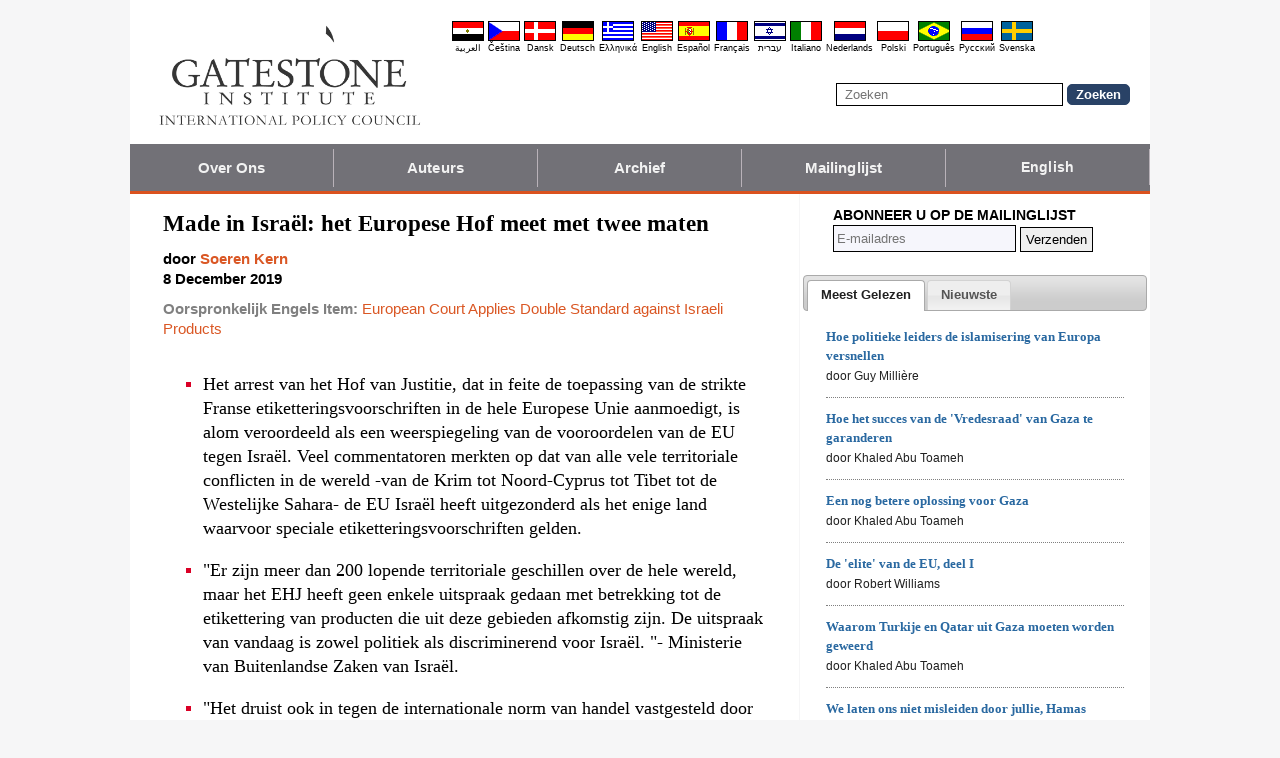

--- FILE ---
content_type: text/html; charset=UTF-8
request_url: https://nl.gatestoneinstitute.org/15259/eu-israel-producten-etiket
body_size: 15333
content:
<!DOCTYPE html>
<html lang="nl" prefix="og: http://ogp.me/ns#">
<head>
<title>Made in Israël: het Europese Hof meet met twee maten :: Gatestone Institute</title>

<meta http-equiv="Content-Type" content="text/html; charset=utf-8" />
<meta name="description" content="Het arrest van het Hof van Justitie, dat in feite de toepassing van de strikte Franse etiketteringsvoorschriften in de hele Europese Unie aanmoedigt, is alom veroordeeld als een weerspiegeling van de vooroordelen van de EU tegen Israël. Veel" />
<meta name="keywords" content="Made in Israël: het Europese Hof meet met twee maten, Israël" />
<meta name="viewport" content="width=device-width, initial-scale=1.0" />
<meta name="robots" content="noarchive" />
<meta property="og:site_name" content="Gatestone Institute" />
<meta property="og:title" content="Made in Israël: het Europese Hof meet met twee maten" />
<meta property="og:type" content="article" />
<meta property="og:locale" content="nl_NL" />
<meta property="article:publisher" content="https://www.facebook.com/Gatestone.Nederland" />
<meta name="twitter:site" content="@Gatestone_NL" />
<meta property="og:description" content="Het arrest van het Hof van Justitie, dat in feite de toepassing van de strikte Franse etiketteringsvoorschriften in de hele Europese Unie aanmoedigt, is alom veroordeeld als een weerspiegeling van de vooroordelen van de EU tegen Israël. Veel" />
<meta name="twitter:description" content="Het arrest van het Hof van Justitie, dat in feite de toepassing van de strikte Franse etiketteringsvoorschriften in de hele Europese Unie aanmoedigt, is alom veroordeeld als een weerspiegeling van de vooroordelen van de EU tegen Israël. Veel" />
<link rel="alternate" type="application/rss+xml" href="/articles/rss_nl.xml" title="RSS feed" />

<script type="text/javascript" src="https://ajax.googleapis.com/ajax/libs/jquery/2.2.4/jquery.min.js"></script>
<script src="//code.jquery.com/jquery-migrate-1.2.1.js"></script>

<script type="text/javascript" src="//code.jquery.com/ui/1.11.1/jquery-ui.js"></script>
<link rel="stylesheet" href="//code.jquery.com/ui/1.11.1/themes/smoothness/jquery-ui.css">

<link rel="manifest" href="/OneSignalManifest.json">
  <script src="https://cdn.onesignal.com/sdks/OneSignalSDK.js" async></script>
  <script>
    var OneSignal = OneSignal || [];
    OneSignal.push(["init", {
      appId: "f521f338-fa4a-49ce-9847-5af00b92478d",
      safari_web_id: "web.onesignal.auto.4b51c712-23a7-447d-a673-6f24b07d407b",
      autoRegister: true,
      notifyButton: {
        enable: false
        },
      welcomeNotification: {
        disable: true
      }
    }]);
  </script>

<script type="text/javascript">
function ClosePromo(){
parent.$.fn.colorbox.close();
}

$(document).ready(function(){
setTimeout(function(){
$.colorbox({ width:'550px', minHeight:'300px', initialHeight:'300px', initialWidth:'508px', maxHeight:'95%', opacity:0.4, overlayClose:false, closeButton:false, scrolling:false, fixed:true, html:'<style type="text/css">  <!--  .popup_wrapper, .popup_wrapper td, .popup_wrapper p, .popup_wrapper blockquote, .popup_wrapper li {  font-size: 14px !important;  font-family: Arial, Helvetica, sans-serif;  line-height: 1;  color: #000000 !important;  }    .sub_form_area {  width:100% !important;  }  .sub_form_area form {  width:100% !important;  margin:1.5em auto !important;  padding: 0;  font-family: Arial, Helvetica, sans-serif;  font-size: 1.0em;  line-height: 1;  }  .sub_form_area input[type="email"] {  font-family: Arial, Helvetica, sans-serif;  font-size: 1.0em;  outline: none !important;  border: 1px solid #000;  color: #000;  background: #FFF;  padding: 10px !important;  margin:0.15em 0 !important;  display: inline-block;  width: 66%;  }  .sub_form_area input[type="submit"] {  font-family: Arial, Helvetica, sans-serif;  font-size: 1.0em;  font-weight: 600;  outline: none !important;  border: 1px solid #015A85;  padding: 10px !important;  margin:0.15em 0 !important;  cursor: pointer;  background:#015A85;  color:#fff;  display: inline-block;  }    @media (max-width: 360px) {  .sub_form_area {  margin: 1em 0 2.5em !important;  }  .sub_form_area form {  width: auto;  }  .sub_form_area input[type="email"] {  width: 100%;  }  .sub_form_area input[type="submit"] {  width: 100%;  }  }  -->  </style>    <div class="popup_wrapper">    <div class="toggle promo_close" style="cursor:pointer; display:block; float:right; padding-right:5px;"><img src="https://nl.gatestoneinstitute.org/images/icons/close_24.png" width="24" height="24" border="0" alt="Sluiten" title="Sluiten" /></div> <div id="popup_main" style="margin:12px 15px 8px 20px;">  <div id="sub_headline_area" style="font-size:130%; margin:auto; padding:0 15px; color:#DA0026 !important; text-align:center;"><b>Sluit aan!</b></div>  <div id="sub_pitch_area" style="margin:10px 0 0 0; text-align:center; color:#000000 !important;"><b>SignTeken in op onze dagelijkse nieuwsbrief - mis geen enkele van onze actuele diepgaande commentaren en analyses.</b></div>    <div id="promo_loading" class="loading_img_wrapper" style="display:none; margin:auto; text-align:center; margin-top:20px;"><img src="https://nl.gatestoneinstitute.org/images/icons/loading_42.gif" width="42" height="42" /><br /><i>Toevoegen...</i></div>    <div id="sub_form_area" class="sub_form_area" style="text-align:center;">  <form name="sub_form" id="sub_form" method="get" action="https://gatestoneinstitute.us9.list-manage.com/subscribe/post-json?u=ae44aaf3f07dbffc928ba7cb5&id=9f8537198c&c=?">  <input type="email" id="email" name="EMAIL" value="" placeholder="E-mailadres" style="direction:ltr; max-width:100%;" required />   <input type="submit" name="submit" id="submit" value="Intekenen!" style="background:#015A85; color:white; !important" /> </form>  </div> <!-- END sub_form_area -->    <div id="promo_form_errors" style="display:none; text-align:center; margin:auto; padding:2px 0; color:red !important; font-weight:bold;"></div>    </div> <!-- END popup_main -->    <span id="promo_submitted_close" style="display:none; text-align:center; margin:auto; padding-top:3px; padding-bottom:5px; font-weight:bold; color:blue !important; text-decoration:underline; cursor:pointer;">Terug naar artikel</span>    <div id="sp_rejected" class="popup_close_buttons promo_close" style="text-align:center; margin:auto; margin-top:20px; font-size:90%; color:red; text-decoration:underline; cursor:pointer; position:absolute; bottom:5px; width: 100%; padding-bottom:5px;"><i>Geen interesse</i></div>    </div>  ' })
}, 20000);
});
</script>

<script type="text/javascript">

$(document).ready(function(){

function CallAjaxPitch() {
$.ajax({
type: 'POST',
url: 'https://nl.gatestoneinstitute.org/_header_popup.php',
data: 'ajax=TRUE&sub_promo_freq=7&status=sp_pitched',
dataType: 'html',
processData: false,
cache: false
});
}

setTimeout(CallAjaxPitch, 20000);

$(document).on('click', '#promo_submitted_close', function(event) {
ClosePromo();
return false;
});


$(document).on('click', '.promo_close', function(event) {

$.ajax({
type: 'POST',
url: 'https://nl.gatestoneinstitute.org/_header_popup.php',
data: 'ajax=TRUE&status=' + event.currentTarget.id,
dataType: 'html',
processData: false,
cache: false,
error:function(xhr, status, errorThrown) { alert(errorThrown+'\n'+status+'\n'+xhr.statusText); }
});

ClosePromo();
});


$(document).on('submit', '#sub_form', function(event) {

var email = $('#email').val();
email = $.trim(email)

$('#promo_form_errors').hide();
$('#email').css('border', '1px solid grat');

$('#sub_form_area').hide();
$('#sub_pitch_area').hide();
$('#promo_loading').show();

var dataString = $('#sub_form').serialize();
dataString += '&u=ae44aaf3f07dbffc928ba7cb5&id=9f8537198c&c=?';

// alert(dataString);

$.ajax({
type: 'get',
url: 'https://gatestoneinstitute.us9.list-manage.com/subscribe/post-json',
data: dataString,
processData: false,
cache: false,
dataType: 'json',
error:function(xhr, status, errorThrown) { alert(errorThrown+'\n'+status+'\n'+xhr.statusText); },
success: function(response) { 

var response_msg = response.msg;
response_msg = response_msg.replace('<a ', '<a target=_blank ');
if (response.result != 'success') {
$('#popup_main').append('<p>' + response_msg + '</p>');
} else {
$('#popup_main').append('<p>' + response_msg + '</p>');
}
}, 
complete: function() {
$('#promo_loading').hide();
$('.popup_close_buttons').fadeOut();
$('#promo_submitted_close').css('display', 'block');
$('#promo_submitted_close').fadeIn(); 

$.colorbox.resize(); 
}

});


$.ajax({
type: 'POST',
url: 'https://nl.gatestoneinstitute.org/_header_popup.php',
data: 'ajax=TRUE&status=sp_confirmed',
dataType: 'html',
processData: false,
cache: false,
error:function(xhr, status, errorThrown) { alert(errorThrown+'\n'+status+'\n'+xhr.statusText); }
}); 

return false;

});

}); // end $(document).ready
</script>

<link type="text/css" media="screen" rel="stylesheet" href="https://nl.gatestoneinstitute.org/includes/colorbox/example1/colorbox.css" />
<script type="text/javascript" src="https://nl.gatestoneinstitute.org/includes/colorbox/jquery.colorbox-min.js"></script>

<script type="text/javascript">if (location.hash === '#print') { window.print(); }</script>

<link type="text/css" media="screen" rel="stylesheet" href="https://nl.gatestoneinstitute.org/includes/doctextsizer.css" />
<script type="text/javascript" src="https://nl.gatestoneinstitute.org/includes/doctextsizer.js"></script>


<link rel="stylesheet" href="https://nl.gatestoneinstitute.org/style.css?new=2" type="text/css" />
<style type="text/css">
<!--
@-webkit-keyframes bugfix { from {padding:0;} to {padding:0;} } /* needed for checkbox hack */

.nav {
  position: relative;
  -webkit-animation: bugfix infinite 1s;
  font-family: Arial, Helvetica, sans-serif;
  font-size: 15px;
  font-weight: 600;
  letter-spacing: 0.1px;
  color: #F2F2F2;
  background: #727177;
  border-bottom: 3px solid #da521e;
}
.nav ul {
  display: none;
  width: 100%;
  list-style: none;
  margin: 0px;
  padding: 0px;
}
.nav ul li a {
  display: block;
  padding: 9px 10px;
  background: #727177;
  color: #F2F2F2;
  text-decoration: none;
  border-right: 1px solid #b9b2b9;
  white-space:nowrap;
}
.nav ul li a:hover {
  background: #da521e;
}
.nav ul li:last-of-type a {
  border-right: 0px;
}
.nav ul li ul li a {
  padding-left: 1.5em;
}
.nav ul li ul li ul li a {
  padding-left: 3.125em;
}
.nav input.trigger {
  position: absolute;
  top: -9999px;
  left: -9999px;
}
.nav input.trigger:checked ~ ul, .nav input.trigger:checked ~ ul li ul {
  display: block !important;
}
@media (min-width: 900px) {
  .nav input.trigger:checked ~ ul, .nav input.trigger:checked ~ ul li ul {
    /* older flexbox */
    display: -webkit-box;
    display: -moz-box;
    display: box;
    -webkit-box-orient: horizontal;
    -moz-box-orient: horizontal;
    box-orient: horizontal;
    /* newer flexbox */
    display: flex;
    flex-direction: row;
  }
}
.nav label {
  position: relative;
  display: block;
  min-height: 2em;
  padding: .45em;
  margin: 0;
  cursor: pointer;
  line-height: 2em;
  text-transform: uppercase;
  color: #FFFFFF;
}
.nav label:after {
  position: absolute;
  right: 1em;
  top: .2em;
  content: "\2261";
  font-stretch: ultra-expanded;
  font-size: 1.8em;
  color: white;
}
@media (min-width: 750px) {
  .nav ul {
    /* older flexbox */
    display: -ms-flexbox;
    flex-direction: -ms-row;
    display: -webkit-box;
    display: -moz-box;
    display: box;
    -webkit-box-orient: horizontal;
    -moz-box-orient: horizontal;
    box-orient: horizontal;
    /* newer flexbox */
    display: flex;
    flex-direction: row;
  }
  .nav ul li {
    position: relative;
    text-align: center;
    /* older flexbox */
    -ms-flex: 1;
    -webkit-box-flex: 1;
    -moz-box-flex: 1;
    box-flex: 1;
    /* newer flexbox */
    flex: 1;
  }
  .nav ul li ul {
    display: none !important;
    position: absolute;
    top: 3.0625em;
    left: 0;
    display: block;
    width: 12.5em;
    z-index: 200;
  }
  .nav ul li ul li {
    text-align: left;
  }
  .nav ul li ul li ul {
    z-index: 300;
    top: 0px;
    left: 12.4em;
  }
  .nav ul li ul li ul li a {
    padding-left: 30px !important;
  }
  .nav ul li:hover > ul {
    display: block !important;
  }
  .nav label {
    display: none;
  }
}

.st-btn {
margin-left: 3px;
margin-right: 3px;
}

.video-wrapper {
position: relative;
padding-bottom: 56.25%; /* 16:9 */
padding-top: 25px;
height: 0;
}
.video-wrapper iframe {
position: absolute;
top: 0;
left: 0;
width: 100%;
height: 100%;
}

-->
</style>

<link rel="stylesheet" href="https://nl.gatestoneinstitute.org/style_print.css" type="text/css" />
<link rel="shortcut icon" href="https://nl.gatestoneinstitute.org/favicon.ico" type="image/x-icon" />
<meta name="news_keywords" content="Israël" />

<script type="text/javascript" src="https://nl.gatestoneinstitute.org/includes/fancybox/source/jquery.fancybox.js"></script>
<link rel="stylesheet" type="text/css" href="https://nl.gatestoneinstitute.org/includes/fancybox/source/jquery.fancybox.css" media="screen" />

<link rel="canonical" href="https://nl.gatestoneinstitute.org/15259/eu-israel-producten-etiket" />
<meta property="og:url" content="https://nl.gatestoneinstitute.org/15259/eu-israel-producten-etiket" />
<meta property="article:published_time" content="2019-12-08T00:00:00" />
<meta property="article:modified_time" content="2019-12-08T00:00:00" />
<meta property="og:updated_time" content="2019-12-08T00:00:00" />

<meta name="twitter:card" content="summary_large_image" />
<meta name="twitter:title" content="Made in Israël: het Europese Hof meet met twee maten" />
<meta name="twitter:site" content="@Gatestone_NL" />
<meta name="twitter:image" content="https://www.gatestoneinstitute.org/pics/4183.jpg" />
<meta property="og:image" content="https://www.gatestoneinstitute.org/pics/4183.jpg" />
<meta name="author" content="Soeren Kern">
<meta http-equiv="content-language" content="nl" />
<meta name="language" content="nl" />
<meta itemprop="inLanguage" content="nl" />
<meta http-equiv="cache-control" content="no-cache" />
<meta http-equiv="pragma" content="no-cache" />

<script>
$(document).ready(function() {
$('.itemprop_articlebody a[href]').attr('target', '_blank');
});
</script>

<style type="text/css" media="print">
<!--
body { background:#FFFFFF; }

.table_main {
width:100%;
border:none;
}
#content_cell {
width: 100%;
padding:0;
background:none;
}
-->
</style>
</head>

<body>

<div id="body_wrapper" style="background:#FFFFFF; margin:auto; margin-top:0; padding:0; max-width:1020px;">
<header class="no_print nocontent" style="margin:auto; margin-top:0; max-width:1020px;">

<div style="margin:auto; vertical-align:middle; text-align:center;">
<a href="https://nl.gatestoneinstitute.org"><img src="https://nl.gatestoneinstitute.org/images/gatestone-logo-1000.gif" border="0" alt="Gatestone Institute" title="Gatestone Institute" class="force_print" id="logo_top" valign="middle" /></a>
</div>


<div style="text-align:right; margin:0px 20px 0 20px;">

<div class="desktop_only" style="text-align:right; padding-top:10px; width:100%;">
<div style="text-align:right;">

<style type="text/css">
<!--
.lang_links td {
padding: 0px 2px 0px 2px;
line-height: initial;
text-align: center;
font-family: Arial, sans-serif;
font-size:9px;
}

.lang_links tr td:last-child {
padding-right: 0px;
}
-->
</style>
<table cellpadding="0" cellspacing="0" border="0" class="lang_links" style="margin:11px 0 5px 0;">
<tr><td><a href="https://ar.gatestoneinstitute.org" title="&#x627;&#x644;&#x639;&#x631;&#x628;&#x64A;&#x629;"><img src="https://nl.gatestoneinstitute.org/images/icons/flags/ar.png" width="32" height="20" border="0" alt="&#x627;&#x644;&#x639;&#x631;&#x628;&#x64A;&#x629;" /></a></td>
<td><a href="https://cs.gatestoneinstitute.org" title="&#268;e&scaron;tina"><img src="https://nl.gatestoneinstitute.org/images/icons/flags/cs.png" width="32" height="20" border="0" alt="&#268;e&scaron;tina" /></a></td>
<td><a href="https://da.gatestoneinstitute.org" title="Dansk"><img src="https://nl.gatestoneinstitute.org/images/icons/flags/da.png" width="32" height="20" border="0" alt="Dansk" /></a></td>
<td><a href="https://de.gatestoneinstitute.org" title="Deutsch"><img src="https://nl.gatestoneinstitute.org/images/icons/flags/de.png" width="32" height="20" border="0" alt="Deutsch" /></a></td>
<td><a href="https://el.gatestoneinstitute.org" title="&#x395;&#x3BB;&#x3BB;&#x3B7;&#x3BD;&#x3B9;&#x3BA;&#x3AC;"><img src="https://nl.gatestoneinstitute.org/images/icons/flags/el.png" width="32" height="20" border="0" alt="&#x395;&#x3BB;&#x3BB;&#x3B7;&#x3BD;&#x3B9;&#x3BA;&#x3AC;" /></a></td>
<td><a href="https://www.gatestoneinstitute.org" title="English"><img src="https://nl.gatestoneinstitute.org/images/icons/flags/en.png" width="32" height="20" border="0" alt="English" /></a></td>
<td><a href="https://es.gatestoneinstitute.org" title="Espa&#241;ol"><img src="https://nl.gatestoneinstitute.org/images/icons/flags/es.png" width="32" height="20" border="0" alt="Espa&#241;ol" /></a></td>
<td><a href="https://fr.gatestoneinstitute.org" title="Fran&ccedil;ais"><img src="https://nl.gatestoneinstitute.org/images/icons/flags/fr.png" width="32" height="20" border="0" alt="Fran&ccedil;ais" /></a></td>
<td><a href="https://he.gatestoneinstitute.org" title="עברית"><img src="https://nl.gatestoneinstitute.org/images/icons/flags/he.png" width="32" height="20" border="0" alt="עברית" /></a></td>
<td><a href="https://it.gatestoneinstitute.org" title="Italiano"><img src="https://nl.gatestoneinstitute.org/images/icons/flags/it.png" width="32" height="20" border="0" alt="Italiano" /></a></td>
<td><a href="https://nl.gatestoneinstitute.org" title="Nederlands"><img src="https://nl.gatestoneinstitute.org/images/icons/flags/nl.png" width="32" height="20" border="0" alt="Nederlands" /></a></td>
<td><a href="https://pl.gatestoneinstitute.org" title="Polski"><img src="https://nl.gatestoneinstitute.org/images/icons/flags/pl.png" width="32" height="20" border="0" alt="Polski" /></a></td>
<td><a href="https://pt.gatestoneinstitute.org" title="Portugu&#234;s"><img src="https://nl.gatestoneinstitute.org/images/icons/flags/pt.png" width="32" height="20" border="0" alt="Portugu&#234;s" /></a></td>
<td><a href="https://ru.gatestoneinstitute.org" title="Pycc&#x138;&#x438;&#x439;"><img src="https://nl.gatestoneinstitute.org/images/icons/flags/ru.png" width="32" height="20" border="0" alt="Pycc&#x138;&#x438;&#x439;" /></a></td>
<td><a href="https://sv.gatestoneinstitute.org" title="Svenska"><img src="https://nl.gatestoneinstitute.org/images/icons/flags/sv.png" width="32" height="20" border="0" alt="Svenska" /></a></td>
</tr>
<tr><td><a href="https://ar.gatestoneinstitute.org" title="&#x627;&#x644;&#x639;&#x631;&#x628;&#x64A;&#x629;" style="color:black; text-decoration:none;">&#x627;&#x644;&#x639;&#x631;&#x628;&#x64A;&#x629;</a></td>
<td><a href="https://cs.gatestoneinstitute.org" title="&#268;e&scaron;tina" style="color:black; text-decoration:none;">&#268;e&scaron;tina</a></td>
<td><a href="https://da.gatestoneinstitute.org" title="Dansk" style="color:black; text-decoration:none;">Dansk</a></td>
<td><a href="https://de.gatestoneinstitute.org" title="Deutsch" style="color:black; text-decoration:none;">Deutsch</a></td>
<td><a href="https://el.gatestoneinstitute.org" title="&#x395;&#x3BB;&#x3BB;&#x3B7;&#x3BD;&#x3B9;&#x3BA;&#x3AC;" style="color:black; text-decoration:none;">&#x395;&#x3BB;&#x3BB;&#x3B7;&#x3BD;&#x3B9;&#x3BA;&#x3AC;</a></td>
<td><a href="https://www.gatestoneinstitute.org" title="English" style="color:black; text-decoration:none;">English</a></td>
<td><a href="https://es.gatestoneinstitute.org" title="Espa&#241;ol" style="color:black; text-decoration:none;">Espa&#241;ol</a></td>
<td><a href="https://fr.gatestoneinstitute.org" title="Fran&ccedil;ais" style="color:black; text-decoration:none;">Fran&ccedil;ais</a></td>
<td><a href="https://he.gatestoneinstitute.org" title="עברית" style="color:black; text-decoration:none;">עברית</a></td>
<td><a href="https://it.gatestoneinstitute.org" title="Italiano" style="color:black; text-decoration:none;">Italiano</a></td>
<td><a href="https://nl.gatestoneinstitute.org" title="Nederlands" style="color:black; text-decoration:none;">Nederlands</a></td>
<td><a href="https://pl.gatestoneinstitute.org" title="Polski" style="color:black; text-decoration:none;">Polski</a></td>
<td><a href="https://pt.gatestoneinstitute.org" title="Portugu&#234;s" style="color:black; text-decoration:none;">Portugu&#234;s</a></td>
<td><a href="https://ru.gatestoneinstitute.org" title="Pycc&#x138;&#x438;&#x439;" style="color:black; text-decoration:none;">Pycc&#x138;&#x438;&#x439;</a></td>
<td><a href="https://sv.gatestoneinstitute.org" title="Svenska" style="color:black; text-decoration:none;">Svenska</a></td>
</tr>
</table>

</div>
</div> <!-- END no_mobile -->

<div class="mobile_center_middle">
<div class="follow_tools mobile_center_middle" style="border:none;">
<span style="white-space:nowrap; margin:auto; vertical-align:middle;">

</span>
</div>

<div id="search_form" style="margin-bottom:15px; white-space:nowrap; vertical-align:middle;">
<form method="get" action="https://nl.gatestoneinstitute.org/search.php" style="margin:0; padding:0;"> 
<input type="hidden" name="cx" value="014255815713646959106:pxedv-ewlq8" />
<input type="hidden" name="cof" value="FORID:9" />
<input type="hidden" name="ie" value="UTF-8" />
<input name="q" id="search" type="text" size="25" placeholder="Zoeken" style="border:1px solid black; padding:3px 8px;" />
<input type="submit" name="sa" value="Zoeken" style="padding:2px 8px; background:#294266; color:white; font-weight:bold; border:1px solid #294266; border-radius:5px; -moz-border-radius:5px; -webkit-border-radius:5px;" />
</form>
</div>
</div>

</div>

<div style="clear:both;"></div>

<script type="text/javascript">
$(document).ready(function(){
$('.nav_search_link').live('click', function(){
$('#mobile_search').append($('#search_form')).html();
$('#mobile_search').show();
$('#search_form').slideDown();
return false;
});
});
</script>

<nav role="navigation" class="nav nocontent no_print">
<input class="trigger" type="checkbox" id="mainNavButton">
<label for="mainNavButton" onclick>Navigatiemenu</label>
<ul>
<li><a href="https://nl.gatestoneinstitute.org/about/">Over Ons</a></li>
<li><a href="https://nl.gatestoneinstitute.org/authors/">Auteurs</a></li>
<li><a href="https://nl.gatestoneinstitute.org/archives/">Archief</a></li>
<li><a href="https://nl.gatestoneinstitute.org/list_subscribe.php">Mailinglijst</a></li>
<li><a style="font-size:14px;" href="https://www.gatestoneinstitute.org">English</a></li>
<li class="nav_search"><a href="#" class="nav_search_link">Zoeken</a></li>
</ul>
</nav>

<div id="mobile_search" style="margin-top:15px; width:100%; text-align:center;"></div>
</header>

<table class="table_main" cellspacing="0" cellpadding="0" border="0" align="center" style="clear:both;">
<tr>
<td id="content_cell">
<div id="content_cell_padding">

<div class="article">

<div itemscope itemtype="http://schema.org/Article">
<div id="print_content"><h1 itemprop="name headline" style="padding-top:0; padding-bottom:0; margin-top:0; margin-bottom:5px;">Made in Israël: het Europese Hof meet met twee maten</h1>

<div class="byline">

<p class="sans-serif" style="margin:10px 0 0 0;"><b>
door <a href="https://nl.gatestoneinstitute.org/author/Soeren+Kern"><span itemprop="author">Soeren Kern</span></a><br>
<time class="nocontent" datetime="2019-12-08T00:00:00" itemprop="datePublished">8 December 2019</time></b></p>

<p class="nocontent no_screen no_mobile" style="margin:0 0 10px 0;"><b><a href="https://nl.gatestoneinstitute.org/15259/eu-israel-producten-etiket">https://nl.gatestoneinstitute.org/15259/eu-israel-producten-etiket</a></b></p>

<p class="sans-serif nocontent" style="color:gray; margin:10px 0 10px 0;"><b>Oorspronkelijk Engels Item: </b> <a href="http://www.gatestoneinstitute.org/15165/european-court-israel-labels">European Court Applies Double Standard against Israeli Products</a></p>

</div>

</div>

<!-- PLAINTEXT STRIP BEGIN -->
<table id="links" cellpadding="0" cellspacing="0" border="0" class="no_print nocontent" style="margin:10px 0 5px 0;">
<tr><script src="https://platform-api.sharethis.com/js/sharethis.js#property=646a70db58d85b001927ba0d&product=inline-share-buttons&source=platform" async="async"></script>
<script>
(function waitForShareThis() {
    if (window.__sharethis__ && window.__sharethis__.config && window.__sharethis__.config['inline-share-buttons']) {
        let config = window.__sharethis__.config['inline-share-buttons'];
        config.subject = 'Made in Israël: het Europese Hof meet met twee maten';
        window.__sharethis__.load('inline-share-buttons', config);
    } else {
        setTimeout(waitForShareThis, 100);
    }
})();
</script>

<td>
<div id="share_cell_15259" class="sharethis-inline-share-buttons" data-url="https://nl.gatestoneinstitute.org/15259/eu-israel-producten-etiket" data-title="Made in Israël: het Europese Hof meet met twee maten" data-email-subject="Made in Israël: het Europese Hof meet met twee maten" style="margin-top:5px;"></div>
</td>
</tr></table>
<!-- PLAINTEXT STRIP END -->

<div id="print_content_3"><div itemprop="description">

<ul class="content_preface_bullets"><li><p>Het arrest van het Hof van Justitie, dat in feite de toepassing van de strikte Franse etiketteringsvoorschriften in de hele Europese Unie aanmoedigt, is alom veroordeeld als een weerspiegeling van de vooroordelen van de EU tegen Israël. Veel commentatoren merkten op dat van alle vele territoriale conflicten in de wereld -van de Krim tot Noord-Cyprus tot Tibet tot de Westelijke Sahara- de EU Israël heeft uitgezonderd als het enige land waarvoor speciale etiketteringsvoorschriften gelden.</p></li>
<li><p>"Er zijn meer dan 200 lopende territoriale geschillen over de hele wereld, maar het EHJ heeft geen enkele uitspraak gedaan met betrekking tot de etikettering van producten die uit deze gebieden afkomstig zijn. De uitspraak van vandaag is zowel politiek als discriminerend voor Israël. "- Ministerie van Buitenlandse Zaken van Israël.</p></li>
<li><p>"Het druist ook in tegen de internationale norm van handel vastgesteld door de Wereldhandelsorganisatie...Dit is het ergste soort van gepruts terwijl Rome in vlammen opgaat. De Europese rechtbank die Israël vermeldt voor zijn 'schending van de regels van het internationale humanitaire recht', terwijl Hamas en volgelingen de onschuldige burgerbevolking in Israël bombarderen, dit is een van de meest perverse ironieën die ik in lange tijd heb mogen aanschouwen."- Menachem Margolin, voorzitter, Europese Joodse Vereniging, Brussel.</p></li></ul>

</div>
<div itemprop="articleBody" class="article_body itemprop_articlebody">
<p><table border="0" cellpadding="0" cellspacing="0" style="max-width:100%;">
<tr>
<td style="max-width:600px; border:1px solid black;"><img src="https://www.gatestoneinstitute.org/pics/4183.jpg" border="0" style="max-width:100%;" /><!-- caption begin --><p style="font-size:82%; margin:4px 6px;">Het Hof van Justitie van de Europese Unie heeft bepaald dat voedingsmiddelen die zijn gemaakt in zogenaamde Joodse nederzettingen in Oost-Jeruzalem, de Westelijke Jordaanoever en de Golan-hoogvlakte specifiek als zodanig moeten worden geëtiketteerd en niet het generieke etiket "Made in Israël" mogen dragen. De uitspraak heeft zijn oorsprong in een rechtszaak aangespannen door Psagot Winery (foto), die wijngaarden exploiteert in zogenaamd bezet Palestijns gebied, en de Europese Joodse Organisatie. (Afbeeldingsbron: iStock)</p><!-- caption end --></td>
</tr>
</table></p>
<p>Het Hof van Justitie van de Europese Unie, het hoogste gerechtshof van de EU, heeft bepaald dat voedselproducten die zijn gemaakt in zogenaamde Joodse nederzettingen in Oost-Jeruzalem, de Westelijke Jordaanoever en de Golan-hoogvlakte specifiek als zodanig moeten worden geëtiketteerd en niet het algemene etiket "Made in Israël" –gemaakt in Israël- mogen dragen.</p>
<p>De uitspraak, die alleen voor Israël geldt, komt niet voort uit bezorgdheid over voedselveiligheid of consumentenbescherming, maar heeft zijn oorsprong in het anti-Israëlisch getinte buitenlands beleid van de EU. Het is alom bekritiseerd als bevooroordeeld, discriminerend en antisemitisch.</p>
<p>De zaak van etikettering vindt zijn oorsprong in vragen over de interpretatie <a href="https://eur-lex.europa.eu/legal-content/EN/ALL/?uri=CELEX%3A32011R1169">van EU-verordening 1169/2011</a> van 25 oktober 2011 betreffende consumenteninformatie over voedingsmiddelen. De verordening was dubbelzinnig wat betreft de etikettering van levensmiddelen uit Israël.</p>
<p>Op 12 november 2015 heeft de Europese Commissie, in een poging de bestaande EU-wetgeving over oorsprongsinformatie over producten uit door Israël bezette gebieden te verduidelijken, een zogenaamde <a href="https://eeas.europa.eu/sites/eeas/files/20151111_interpretative_notice_indication_of_origin_en.pdf">interpretatienota</a> uitgevaardigd. Deze richtlijn stelde dat voedselproducten die in de EU worden verkocht, niet als "Gemaakt in Israël" mogen worden geëtiketteerd als ze buiten de grenzen van Israël van vóór 1967 worden geproduceerd. Het document <a href="https://eeas.europa.eu/sites/eeas/files/20151111_interpretative_notice_indication_of_origin_en.pdf">verklaarde</a>:</p>
<blockquote><p>"De Europese Unie verwerpt, overeenkomstig het internationale recht, de soevereiniteit van Israël over de gebieden die Israël sinds juni 1967 bezet, namelijk de Golan-hoogvlakte, de Gazastrook en de Westelijke Jordaanoever, inclusief Oost-Jeruzalem, en beschouwt deze niet als deel van Israëls grondgebied, ongeacht hun wettelijke status volgens de nationale Israëlische wetgeving. "</p>
</blockquote>
<p>Op 24 november 2016 publiceerde het Franse ministerie van Economie en Financiën een zogenaamde ministeriële kennisgeving (<a href="https://www.legifrance.gouv.fr/affichTexte.do?cidTexte=JORFTEXT000033464109&categorieLien=id">JORF nr. 0273, tekst nr. 81</a>) waarin de interpretatie door de Franse regering van EU-wetgeving inzake etiketteringsvereisten voor Israëlische producten werd geschetst. De Franse vereisten, nog strenger dan die van de EU, bepalen:</p>
<blockquote><p>"Voor producten afkomstig van de Westelijke Jordaanoever of de Golanhoogten die afkomstig zijn van nederzettingen, is een verwijzing naar "product van de Golanhoogten" of "product van de Westelijke Jordaanoever" niet aanvaardbaar. Hoewel deze termen in feite betrekking hebben op het bredere gebied of territorium waaruit het product afkomstig is, kan het weglaten van de complementaire geografische informatie dat het product uit Israëlische nederzettingen afkomstig is, de consument mogelijk misleiden met betrekking tot de ware oorsprong van het product. In dergelijke gevallen moet de uitdrukking "Israelische nederzetting" [<i>colonies israéliennes</i>], of gelijkwaardige termen, tussen haakjes worden toegevoegd. Er kunnen bijvoorbeeld uitdrukkingen zoals 'product van de Golan hoogvlaktes (Israëlische nederzetting)' of 'product van de Westelijke Jordaanoever (Israëlische nederzetting)' worden gebruikt. "</p>
</blockquote>
<p>In januari 2017 heeft Psagot Winery B.V., een Israëlische wijnmakerij die wijngaarden exploiteert in het zogenaamde bezet Palestijns gebied, en een Frans-Joodse groep genaamd de Europese Joodse Organisatie (<i>Organisatie Juive Européenne</i>), een rechtszaak aangespannen waarin het de Raad van State (<i>Conseil d'État</i>), de hoogste administratieve rechtbank van Frankrijk, vraagt om de ministeriële kennisgeving nietig te verklaren, op grond van het feit dat de Franse vereisten neerkwamen op het instellen van een economische boycot tegen Israël.</p>
<p>Op 30 mei 2018 stelde de Raad van State dat het geen uitspraak kon doen over de zaak en werd de zaak <a href="https://www.legifrance.gouv.fr/affichJuriAdmin.do?idTexte=CETATEXT000036965992">doorverwezen</a> naar het Hof van Justitie van de Europese Unie voor advies.</p>
<p>Op 12 november 2019 <a href="https://curia.europa.eu/jcms/upload/docs/application/pdf/2019-11/cp190140en.pdf">oordeelde</a> het in Luxemburg gevestigde Hof van Justitie in het voordeel van de Franse regering:</p>
<blockquote><p>"Levensmiddelen die hun oorsprong vinden in gebieden die door de staat Israël worden bezet, moeten de vermelding van hun grondgebied van oorsprong dragen, vergezeld, wanneer die levensmiddelen afkomstig zijn van een plaats of een groep plaatsen die een Israëlische nederzetting op dat grondgebied vormen, met de vermelding van die herkomst. "</p>
<p>"Als dit niet wordt aangegeven, kan de consument worden misleid door te geloven dat dat levensmiddel een land van herkomst of een andere plaats van herkomst heeft dan zijn werkelijke land van herkomst of plaats van herkomst.</p>
<p>"Het weergeven, op levensmiddelen, van de indicatie dat de staat Israël hun "land van herkomst" is, wanneer die levensmiddelen daadwerkelijk afkomstig zijn uit een van de gebieden die - hoewel elk zijn eigen internationale status heeft die verschilt van de staat Israël - worden bezet door die staat en onderworpen aan een beperkte rechtsmacht van laatstgenoemde, als bezettende macht in de zin van het internationale humanitaire recht, zou de consument kunnen misleiden.</p>
<p>"De vermelding van het grondgebied van oorsprong van de betrokken levensmiddelen is verplicht ... om te voorkomen dat consumenten worden misleid wat betreft het feit dat de staat Israël in de betrokken gebieden aanwezig is als bezettende macht en niet als soeverein entiteit.</p>
<p>"Het weglaten van die indicatie, met als gevolg dat alleen het territorium van oorsprong wordt aangegeven, kan de consument misleiden. Consumenten kunnen bij gebrek aan informatie die hen hierover kan informeren, niet weten dat een levensmiddel afkomstig is van een plaats of een reeks plaatsen die een nederzetting vormen die is gevestigd in een van die gebieden in strijd met de regels van het internationale humanitaire recht.</p>
<p>"De verstrekking van informatie aan consumenten moet hen in staat stellen weloverwogen keuzes te maken, niet alleen met betrekking tot gezondheids-, economische, ecologische en sociale overwegingen, maar ook met betrekking tot ethische overwegingen en overwegingen met betrekking tot de naleving van het internationale recht.</p>
<p>"In dat opzicht kunnen dergelijke overwegingen de aankoopbeslissingen van consumenten beïnvloeden."</p>
</blockquote>
<p>Het arrest van het Hof van Justitie, dat in feite de toepassing van de strikte Franse etiketteringsvoorschriften in de hele Europese Unie aanmoedigt, is alom veroordeeld als een weerspiegeling van de vooroordelen van de EU tegen Israël. Veel commentatoren merkten op dat van alle vele territoriale conflicten in de wereld -van de Krim tot Noord-Cyprus tot Tibet tot de Westelijke Sahara- de EU Israël heeft uitgezonderd als het enige land waarvoor speciale etiketteringsvoorschriften gelden.</p>
<p>Het Israëlische ministerie van Buitenlandse Zaken <a href="https://mfa.gov.il/MFA/PressRoom/2019/Pages/Israel-strongly-rejects-recent-ECJ-ruling-12-November-2019.aspx">verklaarde</a> dat de uitspraak 'zowel moreel als in principe onaanvaardbaar is'. In een verklaring <a href="https://mfa.gov.il/MFA/PressRoom/2019/Pages/Israel-strongly-rejects-recent-ECJ-ruling-12-November-2019.aspx">voegde het daaraan toe</a>:</p>
<blockquote><p>"Israël verwerpt met klem de recente uitspraak van het Europese Hof van Justitie (EHJ), dat dient als een instrument in de politieke campagne tegen Israël. De uitspraak toont dat er met twee maten gemeten wordt aangaande Israël. Er zijn meer dan 200 lopende territoriale geschillen over de hele wereld, maar het EHJ heeft geen enkele uitspraak gedaan met betrekking tot de etikettering van producten die uit deze gebieden afkomstig zijn. De uitspraak van vandaag is zowel politiek als discriminerend voor Israël.</p>
<p>"Deze uitspraak vermindert de kansen om vrede te bereiken alleen maar en is in tegenspraak met de standpunten van de Europese Unie over het conflict. Het speelt in de hand van de Palestijnse Autoriteit, die blijft weigeren directe onderhandelingen met Israël aan te gaan en radicale anti-Israëlische groepen aanmoedigt die roepen om boycots tegen Israël en haar bestaansrecht ontkennen. "</p>
</blockquote>
<p>De Israëlische ambassadeur bij de Verenigde Naties, Danny Danon, <a href="https://www.foxnews.com/world/israel-blasts-european-court-of-justice-ruling-to-label-west-bank-products-anti-semitism-in-europe-now-has-legal-cover">stelde</a> dat het besluit het huidige antisemitische klimaat in Europa weerspiegelt:</p>
<blockquote><p>"Dit is weer een voorbeeld van Europa dat zich blijft overgeven aan de vijanden van Israël. De discriminatie van de EU van de zionistische initiatieven zal juridische dekking bieden voor antisemitisme. De beslissing van de rechtbank zal deze oude onverdraagzaamheid alleen maar verder over het continent verspreiden en extra brandstof leveren aan de troepen die proberen om de Joodse staat te ondermijnen en te beschadigen. Vandaag markeert een donkere vlek van Europa's eigen doen die nooit zal vervagen."</p>
</blockquote>
<p>Het in New York gevestigde Lawfare-project, dat rechtszaken financiert die antisemitisme bestrijden, <a href="https://www.thelawfareproject.org/releases/2019/11/12/eus-highest-court-opens-pandoras-box-of-politicised-product-labelling">stelde</a> dat de EU-wetgeving discriminatie van Israëlische joden toestaat en het mogelijk maakt productetiketten te gebruiken voor politieke doeleinden:</p>
<blockquote><p>"De beslissing van het Hof is overduidelijk discriminerend; goederen geproduceerd door Joden en Moslims in dezelfde regio zullen verschillende labels hebben vanwege politieke beslissingen van Europese ambtenaren. Het verplicht stellen van een etnisch en religieus element aan het etiketteren van producten is een gevaarlijk precedent. Bovendien is de beslissing is volledig onuitvoerbaar in gebieden zoals de Golan waar er geen gedefinieerde 'nederzettingen' zijn en naleving een soort telling vereist van de etniciteit, nationaliteit en / of religie van de producenten om te bepalen hoe producten moeten worden geëtiketteerd. De onlogica van de uitspraak wordt verder bewezen door het feit dat Palestijnse moslims - de bevolking die volgens het Hof de legale bewoner is van (en die zaken doet in) de door Israël gecontroleerde gebieden - zelf zullen worden onderworpen aan afwijkende etikettering. En alhoewel Israël het historische thuisland is van het Joodse volk, wil het hof de Joden buitenlanders in hun eigen huis noemen. De bewering van het hof dat zelfs de meest precieze geografische locatie of adres van de fabrikant onvoldoende is, en dat de etniciteit en/ of nationaliteit van de producenten zelf een noodzakelijke factor is voor de etikettering, is een duidelijke indicatie dat het de bedoeling is om discriminatie aan te moedigen. "</p>
</blockquote>
<p>De directeur van het Lawfare-project, Brooke Goldstein, <a href="https://www.thelawfareproject.org/releases/2019/11/12/eus-highest-court-opens-pandoras-box-of-politicised-product-labelling">zei</a> dat de "beslissing om religieuze discriminatie tot wet te verheffen beschamend is voor Europa." Zij <a href="https://www.thelawfareproject.org/releases/2019/11/12/eus-highest-court-opens-pandoras-box-of-politicised-product-labelling">voegde eraan toe</a>:</p>
<blockquote><p>"Er is geen legitieme reden om producten die door moslims en joden op dezelfde geografische plaats zijn geproduceerd anders te worden etiketteren. Feitelijk is het anders behandelen van mensen vanwege hun religie de definitie van onverdraagzaamheid en we weten wat er gebeurt als Europa dat pad kiest. Moslims die onder het bewind van de Palestijnse Autoriteit leven, zijn evenzo zeer 'kolonisten' als joden - ze mogen zich er allebei wettelijk vestigen volgens hetzelfde verdrag, de Oslo-akkoorden. "'</p>
</blockquote>
<p>De strafpleiter van Lawfare Project voor deze zaak, François-Henri Briard, <a href="https://www.thelawfareproject.org/releases/2019/11/12/eus-highest-court-opens-pandoras-box-of-politicised-product-labelling">zei</a> dat de rechtbank zorgde voor 'politieke vooroordelen'. Hij <a href="https://www.thelawfareproject.org/releases/2019/11/12/eus-highest-court-opens-pandoras-box-of-politicised-product-labelling">voegde</a> toe:</p>
<blockquote><p>"Als een dergelijke etikettering wordt toegepast op Israëlische producten, zal het zeker ook moeten worden toegepast op tientallen andere landen over de hele wereld waarvan beweerd wordt dat ze in strijd zijn met het internationale recht."</p>
</blockquote>
<p>De juridische adviseur van Psagot Winery, Gabriel Groisman, <a href="https://www.thelawfareproject.org/releases/2019/11/12/eus-highest-court-opens-pandoras-box-of-politicised-product-labelling">stelde</a>:</p>
<blockquote><p>"Hoewel er veel inspanningen worden gedaan om Israël te discrimineren en te boycotten, moeten degenen die door boycots worden getroffen, blijven opkomen voor hun rechten voor de rechtbanken in alle uithoeken van de wereld. Ondanks de ongunstige uitspraak van dit Hof kan men er zeker van zijn dat Psâgot niet stopt met vechten voor haar rechten om onder de wet gelijk en eerlijk te worden behandeld."</p>
</blockquote>
<p>Het Amerikaanse ministerie van Buitenlandse Zaken zei dat de etiketteringsvereiste "vooroordelen tegen Israël suggereert" en <a href="https://www.state.gov/decision-by-eu-court-of-justice-on-psagot-case/">voegde</a> hieraan toe:</p>
<blockquote><p>"Deze vereiste dient alleen om boycots, desinvesteringen en sancties tegen Israël aan te moedigen, te vergemakkelijken en te bevorderen. De Verenigde Staten verzetten zich ondubbelzinnig tegen elke poging om deel te nemen aan zulke acties, of om anderszins economisch druk uit te oefenen op Israël, het land te isoleren of anderszins te delegitimeren. De weg naar de oplossing van het Israëlisch-Palestijnse conflict is via directe onderhandelingen. Amerika staat zij aan zij met Israël tegen de pogingen om het economisch onder druk te zetten, te isoleren of te delegitimeren."</p>
</blockquote>
<p>Eugene Kontorovich, professor aan de Antonin Scalia Law School van George Mason University en directeur van het in Jeruzalem gevestigde Kohelet Policy Forum, <a href="https://www.foxnews.com/world/israel-blasts-european-court-of-justice-ruling-to-label-west-bank-products-anti-semitism-in-europe-now-has-legal-cover">zei</a> dat de Europese rechtbank "een nieuw soort gele ster op door Joden vervaardigde producten plaatst". Hij <a href="https://www.foxnews.com/world/israel-blasts-european-court-of-justice-ruling-to-label-west-bank-products-anti-semitism-in-europe-now-has-legal-cover">voegde</a> hieraan toe:</p>
<blockquote><p>"Nu zijn Joodse producten de enigen die speciale labels moeten dragen op basis van hun oorsprong. Deze flagrante discriminatie maakt het voor de Trump-regering hoogstnoodzakelijk om Brussel te trotseren door officieel te maken wat al lang Amerikaans gebruik is, om deze producten toe te staan het label 'Gemaakt in Israël' te voeren.</p>
<p>"De uitspraak laat ook zien dat het niet om de Palestijnen gaat, het gaat om de Joden. Omdat ook voor de Golanhoogten, waar geen Palestijnen wonen en er geen discussie over een Palestijnse staat is, de Europeanen dezelfde regel hebben opgelegd. En we weten dat het niet om bezetting gaat, omdat deze regel niet wordt toegepast welk bezet gebied waar dan ook ter wereld."</p>
</blockquote>
<p>De voorzitter van de in Brussel gevestigde Europese Joodse Vereniging, Menachem Margolin, <a href="https://www.ejassociation.eu/hot-topics/eu-court-decision-labelling-when-israel-is-under-fire-is-worst-kind-of-fiddling-while-rome-burns-says-eu-jewish-head/">vatte het samen</a>:</p>
<blockquote><p>"De hele basis van het etiketteringsbeleid is puur discriminerend voor 's werelds enige joodse staat. Is een ander land ter wereld met betwist grondgebied onderworpen aan een dergelijk flagrant eenzijdig beleid? Het antwoord is nee. Het druist ook in tegen de internationale norm van handel vastgesteld door de Wereldhandelsorganisatie.</p>
<p>"Wat vooral irritant is, is de boodschap die dit vandaag aan het Israëlische publiek verzendt.</p>
<p>"Omdat winkels, scholen en bedrijven worden gedwongen te sluiten vanwege de aanval van massale willekeurige raketaanvallen vanuit Gaza, terwijl Israëli's schuilen en grenssteden en dorpen zich klaarmaken voor het ergste, stuurt de EU hen een signaal niet van steun of solidariteit, maar van bestraffende en onnodige etikettering.</p>
<p>"Dit is het ergste soort van gepruts terwijl Rome in vlammen opgaat. De Europese rechtbank die Israël vermeldt voor zijn 'schending van de regels van het internationale humanitaire recht', terwijl Hamas en volgelingen de onschuldige burgerbevolking in Israël bombarderen, dit is een van de meest perverse ironieën die ik in lange tijd heb mogen aanschouwen."</p>
</blockquote>
<p><i>Soeren Kern is een Senior Onderzoeker bij het in New York gevestigde Gatestone Institute.</i></p>
</div>
<span class="no_print"></span>

<p style="clear:both; margin:10px 0 20px 0; padding-top:5px; border-top:1px dotted gray; font-family:Arial,sans-serif; color:#525050; font-size:13px;"><div class="no_print">
<div class="subscribe-title">Abonneer u op de mailinglijst</div>
<form id="form2" method="POST" action="https://nl.gatestoneinstitute.org/list_subscribe.php" style="margin:0 0 15px;0; padding:0;">
<input type="hidden" name="list_ids[]" value="1" />
<input type="hidden" name="languages[]" value="16" />
 <input type="email" class="address" name="email" placeholder="E-mailadres" size="20" style="direction:ltr; padding:5px 3px; background-color:#F6F6FC; border:1px solid #000000; color:#000000; width:260px;" /> 
<input type="submit" name="submit" value="Verzenden" style="border:1px solid #000; margin:0; padding:4px 5px; vertical-align:bottom;" />
</form>
</div>

<div id="share_cell_15259" class="sharethis-inline-share-buttons" data-url="https://nl.gatestoneinstitute.org/15259/eu-israel-producten-etiket" data-title="Made in Israël: het Europese Hof meet met twee maten" data-email-subject="Made in Israël: het Europese Hof meet met twee maten"></div>

<span style="margin:3px 0 0 0; display:block;"><b>Related Topics:</b>&nbsp; <a href="https://nl.gatestoneinstitute.org/topics/22/israel">Israël</a></span>

<div style="margin-top:15px;"><b>Recent Articles by <a href="https://nl.gatestoneinstitute.org/author/Soeren+Kern"><span itemprop="author">Soeren Kern</span></a></b></div>
<ul style="margin-top:5px;">
<li><a href="https://nl.gatestoneinstitute.org/18254/gaspijpleiding-israel-europa">Regering-Biden stopt gaspijpleiding van Israël naar Europa</a>, 2022-02-20</li>
<li><a href="https://nl.gatestoneinstitute.org/16227/black-lives-matter-getrainde-marxisten">Black Lives Matter: "We zijn getrainde marxisten" - Deel I</a>, 2020-07-12</li>
<li><a href="https://nl.gatestoneinstitute.org/15986/coronavirus-china-intimidatie">Coronavirus: China's wereldwijde intimidatiecampagne</a>, 2020-05-06</li>
<li><a href="https://nl.gatestoneinstitute.org/15864/china-defecte-medische-apparatuur">Coronavirus: China overspoelt Europa met defecte medische apparatuur</a>, 2020-04-08</li>
<li><a href="https://nl.gatestoneinstitute.org/15780/coronavirus-china-propaganda">Coronavirus: de Chinese propagandacampagne in Europa</a>, 2020-03-22</li>
</ul>
 <span style="margin:3px 0 3px 0; text-transform:lowercase; font-variant:small-caps; color:black; display:block;">ontvang het nieuwste per e-mail: <a href="https://nl.gatestoneinstitute.org/list_subscribe.php">abonneer gratis</a> op de gatestone institute <a href="https://nl.gatestoneinstitute.org/list_subscribe.php">mailing lijst</a>.</span>

</p>

</div>

<span itemprop="inLanguage" style="display:none !important;">nl</span>
</div>

<script language="javascript" src="https://nl.gatestoneinstitute.org/tracker.js?ts=zRXY0N3Xlx2YpRnchx3My0SMw0iNyAjM8lTNyUTM"></script>


</div>

</td>

<td id="sidebar" class="no_print nocontent" style="padding:12px 0 0 0; margin:auto; text-align:center;">
<div style="margin:auto; text-align:left;">

<div style="padding:0 33px; margin-bottom:20px;">
<div class="subscribe-title">Abonneer u op de mailinglijst</div>
<form id="form1" method="POST" action="https://gatestoneinstitute.us9.list-manage.com/subscribe/post?u=ae44aaf3f07dbffc928ba7cb5&id=9f8537198c&c=?" style="margin:0; padding:0;">
<input type="email" class="address" name="EMAIL" placeholder="E-mailadres" size="20" style="direction:ltr; padding:5px 3px; background-color:#F6F6FC; border:1px solid #000000; color:#000000; width:175px;" required /> 
<input type="submit" name="submit" value="Verzenden" style="border:1px solid #000; margin:0; padding:4px 5px; vertical-align:bottom;" />
</form>
</div>

<script type="text/javascript">
$(document).ready(function() {
$( '#side_links_tabs').tabs();
});
</script>
<div id="side_links_tabs" class="right_box" style="border:none; border-bottom:1px dotted gray;">
<ul style="font-size:13px; font-family:Arial,sans-serif !important;">
<li><a href="#side-tabs-1"><b>Meest Gelezen</b></a></li>
<li><a href="#side-tabs-2"><b>Nieuwste</b></a></li>
</ul>
<div id="side-tabs-1">
<div class="sidelink">
<div class="sidelink_headline"><a href="https://nl.gatestoneinstitute.org/22215/islamisering-van-europa">Hoe politieke leiders de islamisering van Europa versnellen</a></div>
<div class="sidelink_byline">door Guy Millière</div>
</div>
<div class="sidelink">
<div class="sidelink_headline"><a href="https://nl.gatestoneinstitute.org/22222/succes-vredesraad-van-gaza-garanderen">Hoe het succes van de 'Vredesraad' van Gaza te garanderen</a></div>
<div class="sidelink_byline">door Khaled Abu Toameh</div>
</div>
<div class="sidelink">
<div class="sidelink_headline"><a href="https://nl.gatestoneinstitute.org/22196/betere-oplossing-voor-gaza">Een nog betere oplossing voor Gaza</a></div>
<div class="sidelink_byline">door Khaled Abu Toameh</div>
</div>
<div class="sidelink">
<div class="sidelink_headline"><a href="https://nl.gatestoneinstitute.org/21991/eu-corruptie-buitenlandse-beinvloeding">De 'elite' van de EU, deel I</a></div>
<div class="sidelink_byline">door Robert Williams</div>
</div>
<div class="sidelink">
<div class="sidelink_headline"><a href="https://nl.gatestoneinstitute.org/22116/turkije-qatar-gaza">Waarom Turkije en Qatar uit Gaza moeten worden geweerd</a></div>
<div class="sidelink_byline">door Khaled Abu Toameh</div>
</div>
<div class="sidelink">
<div class="sidelink_headline"><a href="https://nl.gatestoneinstitute.org/22011/hamas-misleiden">We laten ons niet misleiden door jullie, Hamas</a></div>
<div class="sidelink_byline">door Nils A. Haug</div>
</div>
</div>
<div id="side-tabs-2">
<div class="sidelink">
<div class="sidelink_headline"><a href="https://nl.gatestoneinstitute.org/22222/succes-vredesraad-van-gaza-garanderen">Hoe het succes van de 'Vredesraad' van Gaza te garanderen</a></div>
<div class="sidelink_byline">door Khaled Abu Toameh</div>
</div>
<div class="sidelink">
<div class="sidelink_headline"><a href="https://nl.gatestoneinstitute.org/22215/islamisering-van-europa">Hoe politieke leiders de islamisering van Europa versnellen</a></div>
<div class="sidelink_byline">door Guy Millière</div>
</div>
<div class="sidelink">
<div class="sidelink_headline"><a href="https://nl.gatestoneinstitute.org/22196/betere-oplossing-voor-gaza">Een nog betere oplossing voor Gaza</a></div>
<div class="sidelink_byline">door Khaled Abu Toameh</div>
</div>
<div class="sidelink">
<div class="sidelink_headline"><a href="https://nl.gatestoneinstitute.org/22177/geen-enkel-vredesplan-zal-jihad-stoppen">Geen enkel vredesplan zal de jihad van de terroristen tegen Israël stoppen</a></div>
<div class="sidelink_byline">door Khaled Abu Toameh</div>
</div>
<div class="sidelink">
<div class="sidelink_headline"><a href="https://nl.gatestoneinstitute.org/22136/australische-regering-morele-faillietverklaring">De Australische regering: 'Morele faillietverklaring ten toon gesteld'</a></div>
<div class="sidelink_byline">door Nils A. Haug</div>
</div>
<div class="sidelink">
<div class="sidelink_headline"><a href="https://nl.gatestoneinstitute.org/22116/turkije-qatar-gaza">Waarom Turkije en Qatar uit Gaza moeten worden geweerd</a></div>
<div class="sidelink_byline">door Khaled Abu Toameh</div>
</div>
</div>

</div>
</div>
</td>
</tr>
</table>

<footer id="footer" class="no_print nocontent" style="margin:auto; margin-top:0; max-width:1020px;">
<div style="padding:20px 30px;">

  <p>Auteursrecht &copy; 2026 Gatestone Institute. <br />Alle rechten voorbehouden.</p>

</div>
</footer>

<nav role="navigation" class="nav nocontent no_print">
<input class="trigger" type="checkbox" id="mainNavButton">
<label for="mainNavButton" onclick>Navigatiemenu</label>
<ul>
<li><a href="https://nl.gatestoneinstitute.org/about/">Over Ons</a></li>
<li><a href="https://nl.gatestoneinstitute.org/authors/">Auteurs</a></li>
<li><a href="https://nl.gatestoneinstitute.org/archives/">Archief</a></li>
<li><a href="https://nl.gatestoneinstitute.org/list_subscribe.php">Mailinglijst</a></li>
<li><a style="font-size:14px;" href="https://www.gatestoneinstitute.org">English</a></li>
<li class="nav_search"><a href="#" class="nav_search_link">Zoeken</a></li>
</ul>
</nav>


</div>

<script>
  (function(i,s,o,g,r,a,m){i['GoogleAnalyticsObject']=r;i[r]=i[r]||function(){
  (i[r].q=i[r].q||[]).push(arguments)},i[r].l=1*new Date();a=s.createElement(o),
  m=s.getElementsByTagName(o)[0];a.async=1;a.src=g;m.parentNode.insertBefore(a,m)
  })(window,document,'script','//www.google-analytics.com/analytics.js','ga');

  ga('create', 'UA-5716735-1', 'auto');
  ga('send', 'pageview');
</script>

<script async src="https://www.googletagmanager.com/gtag/js?id=G-1Z6BM9DLZ6"></script>
<script>
  window.dataLayer = window.dataLayer || [];
  function gtag(){dataLayer.push(arguments);}
  gtag('js', new Date());

  gtag('config', 'G-1Z6BM9DLZ6');
</script>

<script>
    (function(c,l,a,r,i,t,y){
        c[a]=c[a]||function(){(c[a].q=c[a].q||[]).push(arguments)};
        t=l.createElement(r);t.async=1;t.src="https://www.clarity.ms/tag/"+i;
        y=l.getElementsByTagName(r)[0];y.parentNode.insertBefore(t,y);
    })(window, document, "clarity", "script", "kgnfqq8zb0");
</script>

<script>(function(){function c(){var b=a.contentDocument||a.contentWindow.document;if(b){var d=b.createElement('script');d.innerHTML="window.__CF$cv$params={r:'9c256994dc70cf46',t:'MTc2OTE1MTYwOQ=='};var a=document.createElement('script');a.src='/cdn-cgi/challenge-platform/scripts/jsd/main.js';document.getElementsByTagName('head')[0].appendChild(a);";b.getElementsByTagName('head')[0].appendChild(d)}}if(document.body){var a=document.createElement('iframe');a.height=1;a.width=1;a.style.position='absolute';a.style.top=0;a.style.left=0;a.style.border='none';a.style.visibility='hidden';document.body.appendChild(a);if('loading'!==document.readyState)c();else if(window.addEventListener)document.addEventListener('DOMContentLoaded',c);else{var e=document.onreadystatechange||function(){};document.onreadystatechange=function(b){e(b);'loading'!==document.readyState&&(document.onreadystatechange=e,c())}}}})();</script></body>
</html>